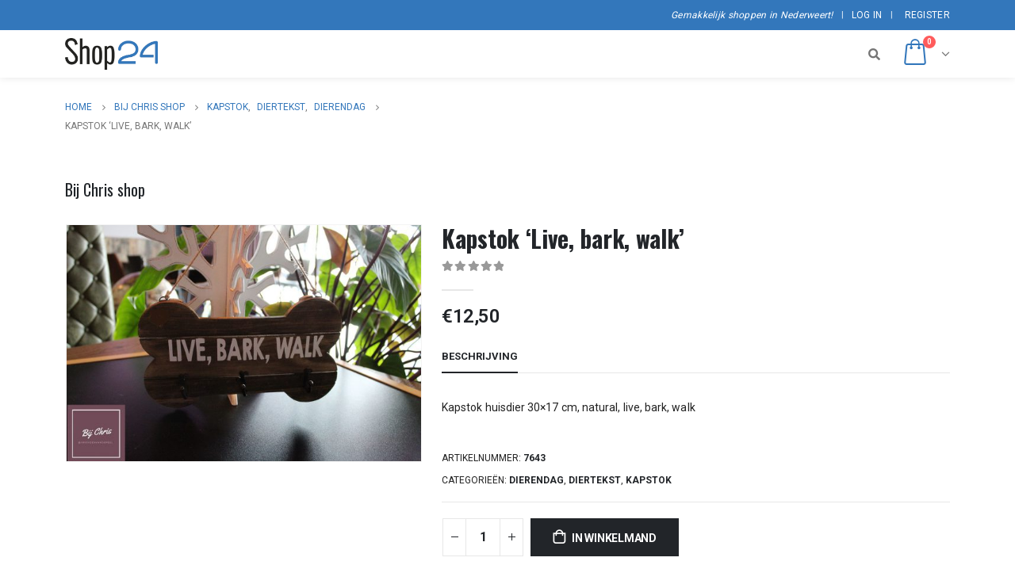

--- FILE ---
content_type: text/html; charset=UTF-8
request_url: https://shop.nederweert24.nl/bij-chris/product/diertekst-3/
body_size: 14623
content:
<!DOCTYPE html>
<html lang="nl">
<head>
	<meta charset="UTF-8">
	<!--[if IE]><meta http-equiv='X-UA-Compatible' content='IE=edge,chrome=1'><![endif]-->
	<meta name="viewport" content="width=device-width, initial-scale=1.0, minimum-scale=1.0">
	<link rel="profile" href="http://gmpg.org/xfn/11" />
	<link rel="pingback" href="https://shop.nederweert24.nl/bij-chris/xmlrpc.php" />

		<link rel="shortcut icon" href="//shop.nederweert24.nl/bij-chris/wp-content/uploads/sites/13/2020/05/Shop24_avatar_2004.png" type="image/x-icon" />
		<link rel="apple-touch-icon" href="//shop.nederweert24.nl/bij-chris/wp-content/uploads/sites/13/2020/05/Shop24_avatar_2004.png">
		<link rel="apple-touch-icon" sizes="120x120" href="//shop.nederweert24.nl/bij-chris/wp-content/uploads/sites/13/2020/05/Shop24_avatar_2004.png">
		<link rel="apple-touch-icon" sizes="76x76" href="//shop.nederweert24.nl/bij-chris/wp-content/uploads/sites/13/2020/05/Shop24_avatar_2004.png">
		<link rel="apple-touch-icon" sizes="152x152" href="//shop.nederweert24.nl/bij-chris/wp-content/uploads/sites/13/2020/05/Shop24_avatar_2004.png">
	<script>window._wca = window._wca || [];</script>

	<!-- This site is optimized with the Yoast SEO plugin v15.3 - https://yoast.com/wordpress/plugins/seo/ -->
	<title>Kapstok &#039;Live, bark, walk&#039; - Bij Chris</title>
	<meta name="robots" content="index, follow, max-snippet:-1, max-image-preview:large, max-video-preview:-1" />
	<link rel="canonical" href="https://shop.nederweert24.nl/bij-chris/product/diertekst-3/" />
	<meta property="og:locale" content="nl_NL" />
	<meta property="og:type" content="article" />
	<meta property="og:title" content="Kapstok &#039;Live, bark, walk&#039; - Bij Chris" />
	<meta property="og:description" content="Kapstok huisdier 30&#215;17 cm, natural, live, bark, walk" />
	<meta property="og:url" content="https://shop.nederweert24.nl/bij-chris/product/diertekst-3/" />
	<meta property="og:site_name" content="Bij Chris" />
	<meta property="article:publisher" content="https://www.facebook.com/KIJKopHUID" />
	<meta property="article:modified_time" content="2021-03-16T22:12:13+00:00" />
	<meta property="og:image" content="https://shop.nederweert24.nl/bij-chris/wp-content/uploads/sites/13/2020/11/IMG_0477.jpg" />
	<meta property="og:image:width" content="1210" />
	<meta property="og:image:height" content="806" />
	<meta name="twitter:card" content="summary_large_image" />
	<meta name="twitter:creator" content="@kijkophuid" />
	<meta name="twitter:site" content="@kijkophuid" />
	<meta name="twitter:label1" content="Geschreven door">
	<meta name="twitter:data1" content="beheeer">
	<meta name="twitter:label2" content="Geschatte leestijd">
	<meta name="twitter:data2" content="0 minuten">
	<script type="application/ld+json" class="yoast-schema-graph">{"@context":"https://schema.org","@graph":[{"@type":"WebSite","@id":"https://shop.nederweert24.nl/bij-chris/#website","url":"https://shop.nederweert24.nl/bij-chris/","name":"Bij Chris","description":"Een shop.nederweert24.nl online winkel","potentialAction":[{"@type":"SearchAction","target":"https://shop.nederweert24.nl/bij-chris/?s={search_term_string}","query-input":"required name=search_term_string"}],"inLanguage":"nl"},{"@type":"ImageObject","@id":"https://shop.nederweert24.nl/bij-chris/product/diertekst-3/#primaryimage","inLanguage":"nl","url":"https://shop.nederweert24.nl/bij-chris/wp-content/uploads/sites/13/2020/11/IMG_0477.jpg","width":1210,"height":806},{"@type":"WebPage","@id":"https://shop.nederweert24.nl/bij-chris/product/diertekst-3/#webpage","url":"https://shop.nederweert24.nl/bij-chris/product/diertekst-3/","name":"Kapstok 'Live, bark, walk' - Bij Chris","isPartOf":{"@id":"https://shop.nederweert24.nl/bij-chris/#website"},"primaryImageOfPage":{"@id":"https://shop.nederweert24.nl/bij-chris/product/diertekst-3/#primaryimage"},"datePublished":"2020-11-27T10:36:34+00:00","dateModified":"2021-03-16T22:12:13+00:00","inLanguage":"nl","potentialAction":[{"@type":"ReadAction","target":["https://shop.nederweert24.nl/bij-chris/product/diertekst-3/"]}]}]}</script>
	<!-- / Yoast SEO plugin. -->


<link rel='dns-prefetch' href='//stats.wp.com' />
<link rel='dns-prefetch' href='//use.fontawesome.com' />
<link rel='dns-prefetch' href='//s.w.org' />
<link rel="alternate" type="application/rss+xml" title="Bij Chris &raquo; Feed" href="https://shop.nederweert24.nl/bij-chris/feed/" />
<link rel="alternate" type="application/rss+xml" title="Bij Chris &raquo; Reactiesfeed" href="https://shop.nederweert24.nl/bij-chris/comments/feed/" />
		<script>
			window._wpemojiSettings = {"baseUrl":"https:\/\/s.w.org\/images\/core\/emoji\/13.0.0\/72x72\/","ext":".png","svgUrl":"https:\/\/s.w.org\/images\/core\/emoji\/13.0.0\/svg\/","svgExt":".svg","source":{"concatemoji":"https:\/\/shop.nederweert24.nl\/bij-chris\/wp-includes\/js\/wp-emoji-release.min.js?ver=5.5.17"}};
			!function(e,a,t){var n,r,o,i=a.createElement("canvas"),p=i.getContext&&i.getContext("2d");function s(e,t){var a=String.fromCharCode;p.clearRect(0,0,i.width,i.height),p.fillText(a.apply(this,e),0,0);e=i.toDataURL();return p.clearRect(0,0,i.width,i.height),p.fillText(a.apply(this,t),0,0),e===i.toDataURL()}function c(e){var t=a.createElement("script");t.src=e,t.defer=t.type="text/javascript",a.getElementsByTagName("head")[0].appendChild(t)}for(o=Array("flag","emoji"),t.supports={everything:!0,everythingExceptFlag:!0},r=0;r<o.length;r++)t.supports[o[r]]=function(e){if(!p||!p.fillText)return!1;switch(p.textBaseline="top",p.font="600 32px Arial",e){case"flag":return s([127987,65039,8205,9895,65039],[127987,65039,8203,9895,65039])?!1:!s([55356,56826,55356,56819],[55356,56826,8203,55356,56819])&&!s([55356,57332,56128,56423,56128,56418,56128,56421,56128,56430,56128,56423,56128,56447],[55356,57332,8203,56128,56423,8203,56128,56418,8203,56128,56421,8203,56128,56430,8203,56128,56423,8203,56128,56447]);case"emoji":return!s([55357,56424,8205,55356,57212],[55357,56424,8203,55356,57212])}return!1}(o[r]),t.supports.everything=t.supports.everything&&t.supports[o[r]],"flag"!==o[r]&&(t.supports.everythingExceptFlag=t.supports.everythingExceptFlag&&t.supports[o[r]]);t.supports.everythingExceptFlag=t.supports.everythingExceptFlag&&!t.supports.flag,t.DOMReady=!1,t.readyCallback=function(){t.DOMReady=!0},t.supports.everything||(n=function(){t.readyCallback()},a.addEventListener?(a.addEventListener("DOMContentLoaded",n,!1),e.addEventListener("load",n,!1)):(e.attachEvent("onload",n),a.attachEvent("onreadystatechange",function(){"complete"===a.readyState&&t.readyCallback()})),(n=t.source||{}).concatemoji?c(n.concatemoji):n.wpemoji&&n.twemoji&&(c(n.twemoji),c(n.wpemoji)))}(window,document,window._wpemojiSettings);
		</script>
		<style>
img.wp-smiley,
img.emoji {
	display: inline !important;
	border: none !important;
	box-shadow: none !important;
	height: 1em !important;
	width: 1em !important;
	margin: 0 .07em !important;
	vertical-align: -0.1em !important;
	background: none !important;
	padding: 0 !important;
}
</style>
	<link rel='stylesheet' id='wp-block-library-css'  href='https://shop.nederweert24.nl/bij-chris/wp-includes/css/dist/block-library/style.min.css?ver=5.5.17' media='all' />
<style id='wp-block-library-inline-css'>
.has-text-align-justify{text-align:justify;}
</style>
<link rel='stylesheet' id='wp-block-library-theme-css'  href='https://shop.nederweert24.nl/bij-chris/wp-includes/css/dist/block-library/theme.min.css?ver=5.5.17' media='all' />
<link rel='stylesheet' id='wc-block-vendors-style-css'  href='https://shop.nederweert24.nl/bij-chris/wp-content/plugins/woocommerce/packages/woocommerce-blocks/build/vendors-style.css?ver=3.6.0' media='all' />
<link rel='stylesheet' id='wc-block-style-css'  href='https://shop.nederweert24.nl/bij-chris/wp-content/plugins/woocommerce/packages/woocommerce-blocks/build/style.css?ver=3.6.0' media='all' />
<style id='woocommerce-inline-inline-css'>
.woocommerce form .form-row .required { visibility: visible; }
</style>
<link rel='stylesheet' id='font-awesome-official-css'  href='https://use.fontawesome.com/releases/v5.13.0/css/all.css' media='all' integrity="sha384-Bfad6CLCknfcloXFOyFnlgtENryhrpZCe29RTifKEixXQZ38WheV+i/6YWSzkz3V" crossorigin="anonymous" />
<link rel='stylesheet' id='js_composer_front-css'  href='https://shop.nederweert24.nl/bij-chris/wp-content/uploads/sites/13/porto_styles/js_composer.css?ver=5.5.1' media='all' />
<link rel='stylesheet' id='bootstrap-css'  href='https://shop.nederweert24.nl/bij-chris/wp-content/uploads/sites/13/porto_styles/bootstrap.css?ver=5.5.1' media='all' />
<link rel='stylesheet' id='porto-plugins-css'  href='https://shop.nederweert24.nl/bij-chris/wp-content/themes/porto/css/plugins_optimized.css?ver=5.5.17' media='all' />
<link rel='stylesheet' id='porto-theme-css'  href='https://shop.nederweert24.nl/bij-chris/wp-content/themes/porto/css/theme.css?ver=5.5.17' media='all' />
<link rel='stylesheet' id='porto-shortcodes-css'  href='https://shop.nederweert24.nl/bij-chris/wp-content/uploads/sites/13/porto_styles/shortcodes.css?ver=5.5.1' media='all' />
<link rel='stylesheet' id='porto-theme-shop-css'  href='https://shop.nederweert24.nl/bij-chris/wp-content/themes/porto/css/theme_shop.css?ver=5.5.17' media='all' />
<link rel='stylesheet' id='porto-dynamic-style-css'  href='https://shop.nederweert24.nl/bij-chris/wp-content/uploads/sites/13/porto_styles/dynamic_style.css?ver=5.5.1' media='all' />
<link rel='stylesheet' id='porto-style-css'  href='https://shop.nederweert24.nl/bij-chris/wp-content/themes/porto/style.css?ver=5.5.17' media='all' />
<style id='porto-style-inline-css'>
#header .logo,.side-header-narrow-bar-logo{max-width:190px}@media (min-width:1164px){#header .logo{max-width:190px}}@media (max-width:991px){#header .logo{max-width:170px}}@media (max-width:767px){#header .logo{max-width:130px}}#header.sticky-header .logo{max-width:100px}@media (min-width:992px){}.page-top .product-nav{position:static;height:auto;margin-top:0}.page-top .product-nav .product-prev,.page-top .product-nav .product-next{float:none;position:absolute;height:30px;top:50%;bottom:50%;margin-top:-15px}.page-top .product-nav .product-prev{right:10px}.page-top .product-nav .product-next{left:10px}.page-top .product-nav .product-next .product-popup{right:auto;left:0}.page-top .product-nav .product-next .product-popup:before{right:auto;left:6px}.page-top .sort-source{position:static;text-align:center;margin-top:5px;border-width:0}.page-top{padding-top:20px;padding-bottom:20px}.page-top .page-title{padding-bottom:0}@media (max-width:991px){.page-top .page-sub-title{margin-bottom:5px;margin-top:0}.page-top .breadcrumbs-wrap{margin-bottom:5px}}@media (min-width:992px){.page-top .page-title{min-height:0;line-height:1.25}.page-top .page-sub-title{line-height:1.6}.page-top .product-nav{display:inline-block;height:30px;vertical-align:middle;margin-left:10px}.page-top .product-nav .product-prev,.page-top .product-nav .product-next{position:relative}.page-top .product-nav .product-prev{float:left;left:0}.page-top .product-nav .product-prev .product-popup{right:auto;left:-26px}.page-top .product-nav .product-prev:before{right:auto;left:32px}.page-top .product-nav .product-next{float:left;left:0}.page-top .product-nav .product-next .product-popup{right:auto;left:0}.page-top .product-nav .product-next .product-popup:before{right:auto}}.product-images .img-thumbnail .inner,.product-images .img-thumbnail .inner img{-webkit-transform:none;transform:none}
</style>
<link rel='stylesheet' id='styles-child-css'  href='https://shop.nederweert24.nl/bij-chris/wp-content/themes/porto-child/style.css?ver=5.5.17' media='all' />
<link rel='stylesheet' id='font-awesome-official-v4shim-css'  href='https://use.fontawesome.com/releases/v5.13.0/css/v4-shims.css' media='all' integrity="sha384-/7iOrVBege33/9vHFYEtviVcxjUsNCqyeMnlW/Ms+PH8uRdFkKFmqf9CbVAN0Qef" crossorigin="anonymous" />
<style id='font-awesome-official-v4shim-inline-css'>
@font-face {
font-family: "FontAwesome";
src: url("https://use.fontawesome.com/releases/v5.13.0/webfonts/fa-brands-400.eot"),
		url("https://use.fontawesome.com/releases/v5.13.0/webfonts/fa-brands-400.eot?#iefix") format("embedded-opentype"),
		url("https://use.fontawesome.com/releases/v5.13.0/webfonts/fa-brands-400.woff2") format("woff2"),
		url("https://use.fontawesome.com/releases/v5.13.0/webfonts/fa-brands-400.woff") format("woff"),
		url("https://use.fontawesome.com/releases/v5.13.0/webfonts/fa-brands-400.ttf") format("truetype"),
		url("https://use.fontawesome.com/releases/v5.13.0/webfonts/fa-brands-400.svg#fontawesome") format("svg");
}

@font-face {
font-family: "FontAwesome";
src: url("https://use.fontawesome.com/releases/v5.13.0/webfonts/fa-solid-900.eot"),
		url("https://use.fontawesome.com/releases/v5.13.0/webfonts/fa-solid-900.eot?#iefix") format("embedded-opentype"),
		url("https://use.fontawesome.com/releases/v5.13.0/webfonts/fa-solid-900.woff2") format("woff2"),
		url("https://use.fontawesome.com/releases/v5.13.0/webfonts/fa-solid-900.woff") format("woff"),
		url("https://use.fontawesome.com/releases/v5.13.0/webfonts/fa-solid-900.ttf") format("truetype"),
		url("https://use.fontawesome.com/releases/v5.13.0/webfonts/fa-solid-900.svg#fontawesome") format("svg");
}

@font-face {
font-family: "FontAwesome";
src: url("https://use.fontawesome.com/releases/v5.13.0/webfonts/fa-regular-400.eot"),
		url("https://use.fontawesome.com/releases/v5.13.0/webfonts/fa-regular-400.eot?#iefix") format("embedded-opentype"),
		url("https://use.fontawesome.com/releases/v5.13.0/webfonts/fa-regular-400.woff2") format("woff2"),
		url("https://use.fontawesome.com/releases/v5.13.0/webfonts/fa-regular-400.woff") format("woff"),
		url("https://use.fontawesome.com/releases/v5.13.0/webfonts/fa-regular-400.ttf") format("truetype"),
		url("https://use.fontawesome.com/releases/v5.13.0/webfonts/fa-regular-400.svg#fontawesome") format("svg");
unicode-range: U+F004-F005,U+F007,U+F017,U+F022,U+F024,U+F02E,U+F03E,U+F044,U+F057-F059,U+F06E,U+F070,U+F075,U+F07B-F07C,U+F080,U+F086,U+F089,U+F094,U+F09D,U+F0A0,U+F0A4-F0A7,U+F0C5,U+F0C7-F0C8,U+F0E0,U+F0EB,U+F0F3,U+F0F8,U+F0FE,U+F111,U+F118-F11A,U+F11C,U+F133,U+F144,U+F146,U+F14A,U+F14D-F14E,U+F150-F152,U+F15B-F15C,U+F164-F165,U+F185-F186,U+F191-F192,U+F1AD,U+F1C1-F1C9,U+F1CD,U+F1D8,U+F1E3,U+F1EA,U+F1F6,U+F1F9,U+F20A,U+F247-F249,U+F24D,U+F254-F25B,U+F25D,U+F267,U+F271-F274,U+F279,U+F28B,U+F28D,U+F2B5-F2B6,U+F2B9,U+F2BB,U+F2BD,U+F2C1-F2C2,U+F2D0,U+F2D2,U+F2DC,U+F2ED,U+F328,U+F358-F35B,U+F3A5,U+F3D1,U+F410,U+F4AD;
}
</style>
<link rel='stylesheet' id='jetpack_css-css'  href='https://shop.nederweert24.nl/bij-chris/wp-content/plugins/jetpack/css/jetpack.css?ver=9.1.3' media='all' />
<script src='https://shop.nederweert24.nl/bij-chris/wp-includes/js/jquery/jquery.js?ver=1.12.4-wp' id='jquery-core-js'></script>
<script src='https://shop.nederweert24.nl/bij-chris/wp-content/plugins/woocommerce/assets/js/jquery-blockui/jquery.blockUI.min.js?ver=2.70' id='jquery-blockui-js'></script>
<script id='wc-add-to-cart-js-extra'>
var wc_add_to_cart_params = {"ajax_url":"\/bij-chris\/wp-admin\/admin-ajax.php","wc_ajax_url":"\/bij-chris\/?wc-ajax=%%endpoint%%","i18n_view_cart":"Winkelmand bekijken","cart_url":"https:\/\/shop.nederweert24.nl\/bij-chris\/winkelmand\/","is_cart":"","cart_redirect_after_add":"no"};
</script>
<script src='https://shop.nederweert24.nl/bij-chris/wp-content/plugins/woocommerce/assets/js/frontend/add-to-cart.min.js?ver=4.7.4' id='wc-add-to-cart-js'></script>
<script src='https://shop.nederweert24.nl/bij-chris/wp-content/plugins/js_composer/assets/js/vendors/woocommerce-add-to-cart.js?ver=6.1' id='vc_woocommerce-add-to-cart-js-js'></script>
<script async defer src='https://stats.wp.com/s-202552.js' id='woocommerce-analytics-js'></script>
<script src='https://shop.nederweert24.nl/bij-chris/wp-includes/js/jquery/jquery-migrate.min.js?ver=1.4.1' id='jquery-migrate-js'></script>
<link rel="https://api.w.org/" href="https://shop.nederweert24.nl/bij-chris/wp-json/" /><link rel="alternate" type="application/json" href="https://shop.nederweert24.nl/bij-chris/wp-json/wp/v2/product/2283" /><link rel="EditURI" type="application/rsd+xml" title="RSD" href="https://shop.nederweert24.nl/bij-chris/xmlrpc.php?rsd" />
<link rel="wlwmanifest" type="application/wlwmanifest+xml" href="https://shop.nederweert24.nl/bij-chris/wp-includes/wlwmanifest.xml" /> 
<meta name="generator" content="WordPress 5.5.17" />
<meta name="generator" content="WooCommerce 4.7.4" />
<link rel='shortlink' href='https://shop.nederweert24.nl/bij-chris/?p=2283' />
<link rel="alternate" type="application/json+oembed" href="https://shop.nederweert24.nl/bij-chris/wp-json/oembed/1.0/embed?url=https%3A%2F%2Fshop.nederweert24.nl%2Fbij-chris%2Fproduct%2Fdiertekst-3%2F" />
<link rel="alternate" type="text/xml+oembed" href="https://shop.nederweert24.nl/bij-chris/wp-json/oembed/1.0/embed?url=https%3A%2F%2Fshop.nederweert24.nl%2Fbij-chris%2Fproduct%2Fdiertekst-3%2F&#038;format=xml" />
<style type='text/css'>img#wpstats{display:none}</style>		<script type="text/javascript">
		WebFontConfig = {
			google: { families: [ 'Roboto:400,500,600,700','Shadows+Into+Light:400,700','Oswald:200,300,400,500,600,700,800','Playfair+Display:400,700' ] }
		};
		(function(d) {
			var wf = d.createElement('script'), s = d.scripts[0];
			wf.src = 'https://shop.nederweert24.nl/bij-chris/wp-content/themes/porto/js/libs/webfont.js';
			wf.async = true;
			s.parentNode.insertBefore(wf, s);
		})(document);</script>
			<noscript><style>.woocommerce-product-gallery{ opacity: 1 !important; }</style></noscript>
	<meta name="generator" content="Powered by WPBakery Page Builder - drag and drop page builder for WordPress."/>
		<style id="wp-custom-css">
			.page-top > .container {
    padding-top: 5px;
    padding-bottom: 0;
}

#place_order {
	width: 100%;
	font-size: 22px;
}

.wc-proceed-to-checkout .btn-block {
	width: 100%;
	font-size: 22px;
	border-radius: 0px;
}

.wc-proceed-to-checkout .btn-block:hover {
	
}

@media (min-width: 992px) {
	.cart-v2 .proceed-to-checkout {
    letter-spacing: normal;
    display: none;
	}
	
}

#header .mobile-toggle  {
	border-radius: 0px;
	font-size: 20px;
}

.mobile-sidebar .sidebar-toggle {
	font-size: 20px;
	color: #ffffff;
	background-color: #3377bb;
	border:none;
	border-radius: 0px;
}

.mobile-sidebar .sidebar-toggle:hover {
	color:#ffffff;
}

		</style>
		<noscript><style> .wpb_animate_when_almost_visible { opacity: 1; }</style></noscript></head>
<body class="product-template-default single single-product postid-2283 wp-custom-logo wp-embed-responsive theme-porto woocommerce woocommerce-page woocommerce-no-js full blog-13 wpb-js-composer js-comp-ver-6.1 vc_responsive">

	<div class="page-wrapper side-nav-right"><!-- page wrapper -->

		
								<!-- header wrapper -->
			<div class="header-wrapper">
								<header id="header" class="header-2">
		<div class="header-top">
		<div class="container">
			<div class="header-left">
							</div>
			<div class="header-right">
				<span class="welcome-msg"><em>Gemakkelijk shoppen in Nederweert! </em></span><span class="gap">|</span><ul class="top-links mega-menu show-arrow" id="menu-top-navigation"><li class="menu-item"><a class="porto-link-login" href="https://shop.nederweert24.nl/bij-chris/mijn-account/">Log In</a></li><li class="menu-item"><a class="porto-link-register" href="https://shop.nederweert24.nl/bij-chris/mijn-account/">Register</a></li></ul>			</div>
		</div>
	</div>
	
	<div class="header-main">
		<div class="container header-row">
			<div class="header-left">
						<div class="logo">
		<a href="https://shop.nederweert24.nl/bij-chris/" title="Bij Chris - Een shop.nederweert24.nl online winkel"  rel="home">
		<img class="img-responsive sticky-logo sticky-retina-logo" src="//shop.nederweert24.nl/bij-chris/wp-content/uploads/sites/13/2020/05/Shop24_logo_2004.png" alt="Bij Chris" /><img class="img-responsive standard-logo retina-logo" src="//shop.nederweert24.nl/bij-chris/wp-content/uploads/sites/13/2020/05/Shop24_logo_2004.png" alt="Bij Chris" />	</a>
			</div>
					</div>
			<div class="header-center">
				<div id="main-menu">
					<a class="mobile-toggle"><i class="fas fa-bars"></i></a>
					<div class="searchform-popup search-popup"><a class="search-toggle"><i class="fas fa-search"></i><span class="search-text">Search</span></a>	<form action="https://shop.nederweert24.nl/bij-chris/" method="get"
		class="searchform searchform-cats">
		<div class="searchform-fields">
			<span class="text"><input name="s" type="text" value="" placeholder="Zoek in de winkel" autocomplete="off" /></span>
							<input type="hidden" name="post_type" value="product"/>
				<select  name='product_cat' id='product_cat' class='cat' >
	<option value='0'>Alle categorieën</option>
	<option class="level-0" value="geen-categorie">Geen categorie</option>
	<option class="level-0" value="wenskaarten">Wenskaarten</option>
	<option class="level-0" value="tekstblok">Tekstblok</option>
	<option class="level-0" value="hanger">Hanger</option>
	<option class="level-0" value="divers">Divers</option>
	<option class="level-0" value="onderzetters">Onderzetters</option>
	<option class="level-0" value="fotolijst">Fotolijst</option>
	<option class="level-0" value="tekstbordhout">Tekstbord hout</option>
	<option class="level-0" value="postbak">Postbak</option>
	<option class="level-0" value="dierfiguur">Dierfiguur</option>
	<option class="level-0" value="waxinehouder">Waxinehouder</option>
	<option class="level-0" value="dienblad">Dienblad</option>
	<option class="level-0" value="sleutelhouders">Sleutelhouders</option>
	<option class="level-0" value="decoratieve-hanger">Decoratieve hanger</option>
	<option class="level-0" value="krijtbord">Krijtbord</option>
	<option class="level-0" value="kapstok">Kapstok</option>
	<option class="level-0" value="diertekst">Diertekst</option>
	<option class="level-0" value="kalender">Kalender</option>
	<option class="level-0" value="pakket">Pakket</option>
	<option class="level-0" value="tekstbordmetaal">Tekstbord metaal</option>
	<option class="level-0" value="collegas">Collega&#8217;s</option>
	<option class="level-0" value="meester-juf">Meester/juf</option>
	<option class="level-0" value="pasen">Pasen</option>
	<option class="level-0" value="moeder-oma">Moeder / oma dag</option>
	<option class="level-0" value="vader-opa">vader / opadag</option>
	<option class="level-0" value="dierendag">Dierendag</option>
	<option class="level-0" value="kerstmis-oudjaar">Kerstmis / oud-op-nieuw</option>
	<option class="level-0" value="valentijnsdag-liefde">Valentijn / liefde</option>
	<option class="level-0" value="geboorte-zwanger-baby">Geboorte / zwanger / Baby</option>
	<option class="level-0" value="huwelijk">Huwelijk</option>
	<option class="level-0" value="felicitatie">Felicitatie</option>
	<option class="level-0" value="beterschap">Beterschap</option>
	<option class="level-0" value="sterkte-overlijden">Sterkte</option>
	<option class="level-0" value="bedankt">Bedankt</option>
	<option class="level-0" value="nieuwe-woning">Nieuwe woning</option>
	<option class="level-0" value="vriendschap">Vriendschap</option>
	<option class="level-0" value="geslaagd">Geslaagd</option>
	<option class="level-0" value="familie">Familie</option>
	<option class="level-0" value="weerbericht">Weerbericht</option>
	<option class="level-0" value="sale">Actie</option>
</select>
			<span class="button-wrap">
							<button class="btn btn-special" title="Search" type="submit"><i class="fas fa-search"></i></button>
						</span>
		</div>
				<div class="live-search-list"></div>
			</form>
	</div>				</div>
			</div>
			<div class="header-right">
				<div class="header-minicart">
							<div id="mini-cart" class="mini-cart minicart-arrow-alt">
			<div class="cart-head">
			<span class="cart-icon"><i class="minicart-icon porto-icon-bag-2"></i><span class="cart-items"><i class="fas fa-spinner fa-pulse"></i></span></span><span class="cart-items-text"><i class="fas fa-spinner fa-pulse"></i></span>			</div>
					<div class="cart-popup widget_shopping_cart">
				<div class="widget_shopping_cart_content">
									<div class="cart-loading"></div>
								</div>
			</div>
						</div>
						</div>

				
			</div>
		</div>
		
<div id="nav-panel">
	<div class="container">
		<div class="mobile-nav-wrap">
		<div class="menu-wrap"><ul class="mobile-menu accordion-menu show-arrow" id="menu-top-navigation-1"><li class="menu-item"><a class="porto-link-login" href="https://shop.nederweert24.nl/bij-chris/mijn-account/">Log In</a></li><li class="menu-item"><a class="porto-link-register" href="https://shop.nederweert24.nl/bij-chris/mijn-account/">Register</a></li></ul></div>		</div>
	</div>
</div>
	</div>
</header>

							</div>
			<!-- end header wrapper -->
		
		
				<section class="page-top page-header-5">
		<div class="container hide-title">
	<div class="row align-items-center">
					<div class="breadcrumbs-wrap col-lg-6">
				<ul class="breadcrumb" itemscope itemtype="http://schema.org/BreadcrumbList"><li class="home" itemprop="itemListElement" itemscope itemtype="http://schema.org/ListItem"><a itemtype="http://schema.org/Thing" itemprop="item" href="https://shop.nederweert24.nl/bij-chris" title="Go to Home Page"><span itemprop="name">Home</span><meta itemprop="position" content="1" /></a><i class="delimiter delimiter-2"></i></li><li itemprop="itemListElement" itemscope itemtype="http://schema.org/ListItem"><a itemtype="http://schema.org/Thing" itemprop="item" href="https://shop.nederweert24.nl/bij-chris/"><span itemprop="name">Bij Chris shop</span><meta itemprop="position" content="2" /></a><i class="delimiter delimiter-2"></i></li><li><span itemprop="itemListElement" itemscope itemtype="http://schema.org/ListItem"><a itemtype="http://schema.org/Thing" itemprop="item" href="https://shop.nederweert24.nl/bij-chris/product-categorie/kapstok/" ><span itemprop="name">Kapstok</span><meta itemprop="position" content="3" /></a></span>, <span itemprop="itemListElement" itemscope itemtype="http://schema.org/ListItem"><a itemtype="http://schema.org/Thing" itemprop="item" href="https://shop.nederweert24.nl/bij-chris/product-categorie/diertekst/" ><span itemprop="name">Diertekst</span><meta itemprop="position" content="4" /></a></span>, <span itemprop="itemListElement" itemscope itemtype="http://schema.org/ListItem"><a itemtype="http://schema.org/Thing" itemprop="item" href="https://shop.nederweert24.nl/bij-chris/product-categorie/dierendag/" ><span itemprop="name">Dierendag</span><meta itemprop="position" content="5" /></a></span><i class="delimiter delimiter-2"></i></li><li>Kapstok &#8216;Live, bark, walk&#8217;</li></ul>			</div>
						<div class="text-right d-none col-lg-6">
			<h1 class="page-title">Kapstok &#8216;Live, bark, walk&#8217;</h1>
					</div>
	</div>
</div>
	</section>
	
		<div id="main" class="column1 boxed"><!-- main -->

			<div class="container">
			<div class="row main-content-wrap">

			<!-- main content -->
			<div class="main-content col-lg-12">

			<div class="porto-html-block porto-block-html-content-inner-top"><h4 style="margin-bottom: 30px">Bij Chris shop</h4></div>
	<div id="primary" class="content-area"><main id="content" class="site-main" role="main">

					
			<div class="woocommerce-notices-wrapper"></div>
<div id="product-2283" class="product type-product post-2283 status-publish first instock product_cat-dierendag product_cat-diertekst product_cat-kapstok has-post-thumbnail taxable shipping-taxable purchasable product-type-simple product-layout-default">

	<div class="product-summary-wrap">
					<div class="row">
				<div class="summary-before col-md-5">
							<div class="labels"></div><div class="product-images images">
	<div class="product-image-slider owl-carousel show-nav-hover has-ccols ccols-1"><div class="img-thumbnail"><div class="inner"><img width="600" height="400" src="https://shop.nederweert24.nl/bij-chris/wp-content/uploads/sites/13/2020/11/IMG_0477-600x400.jpg" class="woocommerce-main-image img-responsive" alt="" loading="lazy" href="https://shop.nederweert24.nl/bij-chris/wp-content/uploads/sites/13/2020/11/IMG_0477.jpg" title="IMG_0477" srcset="https://shop.nederweert24.nl/bij-chris/wp-content/uploads/sites/13/2020/11/IMG_0477-600x400.jpg 600w, https://shop.nederweert24.nl/bij-chris/wp-content/uploads/sites/13/2020/11/IMG_0477-400x266.jpg 400w" sizes="(max-width: 600px) 100vw, 600px" /></div></div></div></div>

						</div>

			<div class="summary entry-summary col-md-7">
							<h2 class="product_title entry-title">
		Kapstok &#8216;Live, bark, walk&#8217;	</h2>

<div class="woocommerce-product-rating">
	<div class="star-rating" title="0">
		<span style="width:0%">
						<strong class="rating">0</strong> out of 5		</span>
	</div>
	</div>
<p class="price"><span class="woocommerce-Price-amount amount"><bdi><span class="woocommerce-Price-currencySymbol">&euro;</span>12,50</bdi></span></p>

	<div class="woocommerce-tabs woocommerce-tabs-7q6tfdu3za48xcb99mbeb3ba27s7yn8 resp-htabs" id="product-tab">
		<ul class="resp-tabs-list">
							<li class="description_tab" id="tab-title-description" role="tab" aria-controls="tab-description">
					Beschrijving				</li>
				
		</ul>
		<div class="resp-tabs-container">
			
				<div class="tab-content" id="tab-description">
					
	<h2>Beschrijving</h2>

<p>Kapstok huisdier 30&#215;17 cm, natural, live, bark, walk</p>
				</div>

					</div>

		
		<script>
			jQuery(document).ready(function($) {
				var $tabs = $('.woocommerce-tabs-7q6tfdu3za48xcb99mbeb3ba27s7yn8');

				function init_tabs($tabs) {
					$tabs.easyResponsiveTabs({
						type: 'default', //Types: default, vertical, accordion
						width: 'auto', //auto or any width like 600px
						fit: true,   // 100% fit in a container
						activate: function(event) { // Callback function if tab is switched
						}
					});
				}
				if (!$.fn.easyResponsiveTabs) {
					var js_src = "https://shop.nederweert24.nl/bij-chris/wp-content/themes/porto/js/libs/easy-responsive-tabs.min.js";
					if (!$('script[src="' + js_src + '"]').length) {
						var js = document.createElement('script');
						$(js).appendTo('body').on('load', function() {
							init_tabs($tabs);
						}).attr('src', js_src);
					}
				} else {
					init_tabs($tabs);
				}

				var $review_content = $tabs.find('#tab-reviews'),
					$review_title1 = $tabs.find('h2[aria-controls=tab_item-0]'),
					$review_title2 = $tabs.find('li[aria-controls=tab_item-0]');

				function goReviewTab(target) {
					var recalc_pos = false;
					if ($review_content.length && $review_content.css('display') == 'none') {
						recalc_pos = true;
						if ($review_title1.length && $review_title1.css('display') != 'none')
							$review_title1.click();
						else if ($review_title2.length && $review_title2.closest('ul').css('display') != 'none')
							$review_title2.click();
					}

					var delay = recalc_pos ? 400 : 0;
					setTimeout(function() {
						$('html, body').stop().animate({
							scrollTop: target.offset().top - theme.StickyHeader.sticky_height - theme.adminBarHeight() - 14
						}, 600, 'easeOutQuad');
					}, delay);
				}

				function goAccordionTab(target) {
					setTimeout(function() {
						var label = target.attr('aria-controls');
						var $tab_content = $tabs.find('.resp-tab-content[aria-labelledby="' + label + '"]');
						if ($tab_content.length && $tab_content.css('display') != 'none') {
							var offset = target.offset().top - theme.StickyHeader.sticky_height - theme.adminBarHeight() - 14;
							if (offset < $(window).scrollTop())
							$('html, body').stop().animate({
								scrollTop: offset
							}, 600, 'easeOutQuad');
						}
					}, 500);
				}

								// go to reviews, write a review
				$('.woocommerce-review-link, .woocommerce-write-review-link').click(function(e) {
					var target = $(this.hash);
					if (target.length) {
						e.preventDefault();

						goReviewTab(target);

						return false;
					}
				});
				// Open review form if accessed via anchor
				if ( window.location.hash == '#review_form' || window.location.hash == '#reviews' || window.location.hash.indexOf('#comment-') != -1 ) {
					var target = $(window.location.hash);
					if (target.length) {
						goReviewTab(target);
					}
				}
				
				$tabs.find('h2.resp-accordion').click(function(e) {
					goAccordionTab($(this));
				});
			});
		</script>
	</div>

<div class="product_meta">

	
	
		<span class="sku_wrapper">Artikelnummer: <span class="sku">7643</span></span>

	
	<span class="posted_in">Categorieën: <a href="https://shop.nederweert24.nl/bij-chris/product-categorie/dierendag/" rel="tag">Dierendag</a>, <a href="https://shop.nederweert24.nl/bij-chris/product-categorie/diertekst/" rel="tag">Diertekst</a>, <a href="https://shop.nederweert24.nl/bij-chris/product-categorie/kapstok/" rel="tag">Kapstok</a></span>
	
	
</div>

	
	<form class="cart" action="https://shop.nederweert24.nl/bij-chris/product/diertekst-3/" method="post" enctype='multipart/form-data'>
		
			<div class="quantity">
				<input
			type="number"
			id="quantity_694eeec3d1884"
			class="input-text qty text"
			step="1"
			min="1"
			max=""
			name="quantity"
			value="1"
			title="Aantal"
			size="4"
			placeholder=""			inputmode="numeric" />
			</div>
	
		<button type="submit" name="add-to-cart" value="2283" class="single_add_to_cart_button button alt">In winkelmand</button>

			</form>

	
<div class="product-share"><div class="share-links"><a href="https://www.facebook.com/sharer.php?u=https://shop.nederweert24.nl/bij-chris/product/diertekst-3/" target="_blank"  rel="nofollow" data-tooltip data-placement='bottom' title="Facebook" class="share-facebook">Facebook</a>
		<a href="https://twitter.com/intent/tweet?text=Kapstok+%26%238216%3BLive%2C+bark%2C+walk%26%238217%3B&amp;url=https://shop.nederweert24.nl/bij-chris/product/diertekst-3/" target="_blank"  rel="nofollow" data-tooltip data-placement='bottom' title="Twitter" class="share-twitter">Twitter</a>
		<a href="https://www.linkedin.com/shareArticle?mini=true&amp;url=https://shop.nederweert24.nl/bij-chris/product/diertekst-3/&amp;title=Kapstok+%26%238216%3BLive%2C+bark%2C+walk%26%238217%3B" target="_blank"  rel="nofollow" data-tooltip data-placement='bottom' title="LinkedIn" class="share-linkedin">LinkedIn</a>
		<a href="https://plus.google.com/share?url=https://shop.nederweert24.nl/bij-chris/product/diertekst-3/" target="_blank"  rel="nofollow" data-tooltip data-placement='bottom' title="Google +" class="share-googleplus">Google +</a>
		<a href="mailto:?subject=Kapstok+%26%238216%3BLive%2C+bark%2C+walk%26%238217%3B&amp;body=https://shop.nederweert24.nl/bij-chris/product/diertekst-3/" target="_blank"  rel="nofollow" data-tooltip data-placement='bottom' title="Email" class="share-email">Email</a>
	</div></div>						</div>

					</div><!-- .summary -->
		</div>

	

</div><!-- #product-2283 -->


		
	</main></div>
	

</div><!-- end main content -->

<div class="sidebar-overlay"></div>

	</div>
	</div>

	<div class="related products">
		<div class="container">
							<h2 class="slider-title">Gerelateerde producten</h2>
			
			<div class="slider-wrapper">

				<ul class="products products-container products-slider owl-carousel show-dots-title-right pcols-lg-5 pcols-md-4 pcols-xs-3 pcols-ls-2 pwidth-lg-5 pwidth-md-4 pwidth-xs-2 pwidth-ls-1"
		data-plugin-options="{&quot;themeConfig&quot;:true,&quot;lg&quot;:5,&quot;md&quot;:4,&quot;xs&quot;:3,&quot;ls&quot;:2,&quot;dots&quot;:true}" data-product_layout="product-wq_onimage">

				
					
<li class="product-col product-wq_onimage product type-product post-2233 status-publish first instock product_cat-dierendag product_cat-diertekst product_cat-tekstbordhout has-post-thumbnail taxable shipping-taxable purchasable product-type-simple">
<div class="product-inner">
	
	<div class="product-image">

		<a  href="https://shop.nederweert24.nl/bij-chris/product/diertekst/">
			<div data-link="https://shop.nederweert24.nl/bij-chris/winkelmand/" class="viewcart viewcart-2233" title="Winkelmand bekijken"></div><div class="inner"><img width="300" height="300" src="https://shop.nederweert24.nl/bij-chris/wp-content/uploads/sites/13/2020/11/IMG_0398-300x300.jpg" class=" wp-post-image" alt="" loading="lazy" /></div>		</a>
			<div class="links-on-image">
			<div class="add-links-wrap">
	<div class="add-links no-effect clearfix">
			<div class="quantity">
				<input
			type="number"
			id="quantity_694eeec3d9e1a"
			class="input-text qty text"
			step="1"
			min="1"
			max=""
			name="quantity"
			value="1"
			title="Aantal"
			size="4"
			placeholder=""			inputmode="numeric" />
			</div>
	<a href="?add-to-cart=2233" data-quantity="1" class="viewcart-style-1 button product_type_simple add_to_cart_button ajax_add_to_cart" data-product_id="2233" data-product_sku="5028" aria-label="Voeg &#039;Bot hangend &#039;In deze mand&#039;&#039; toe aan je winkelmand" rel="nofollow">In winkelmand</a>	</div>
	</div>
		</div>
		</div>

	<div class="product-content">
		
			<a class="product-loop-title"  href="https://shop.nederweert24.nl/bij-chris/product/diertekst/">
	<h3 class="woocommerce-loop-product__title">Bot hangend &#8216;In deze mand&#8217;</h3>	</a>
	
		
	<span class="price"><span class="woocommerce-Price-amount amount"><bdi><span class="woocommerce-Price-currencySymbol">&euro;</span>10,00</bdi></span></span>

		<div class="add-links-wrap">
	<div class="add-links no-effect clearfix">
			<div class="quantity">
				<input
			type="number"
			id="quantity_694eeec3da43f"
			class="input-text qty text"
			step="1"
			min="1"
			max=""
			name="quantity"
			value="1"
			title="Aantal"
			size="4"
			placeholder=""			inputmode="numeric" />
			</div>
	<a href="?add-to-cart=2233" data-quantity="1" class="viewcart-style-1 button product_type_simple add_to_cart_button ajax_add_to_cart" data-product_id="2233" data-product_sku="5028" aria-label="Voeg &#039;Bot hangend &#039;In deze mand&#039;&#039; toe aan je winkelmand" rel="nofollow">In winkelmand</a>	</div>
	</div>
	</div>
</div>
</li>

				
					
<li class="product-col product-wq_onimage product type-product post-2440 status-publish instock product_cat-dierfiguur product_cat-diertekst product_cat-tekstbordhout has-post-thumbnail taxable shipping-taxable purchasable product-type-simple">
<div class="product-inner">
	
	<div class="product-image">

		<a  href="https://shop.nederweert24.nl/bij-chris/product/tekstbordje-hond-2/">
			<div data-link="https://shop.nederweert24.nl/bij-chris/winkelmand/" class="viewcart viewcart-2440" title="Winkelmand bekijken"></div><div class="inner"><img width="300" height="300" src="https://shop.nederweert24.nl/bij-chris/wp-content/uploads/sites/13/2021/02/IMG20210202101454-300x300.jpg" class=" wp-post-image" alt="" loading="lazy" /></div>		</a>
			<div class="links-on-image">
			<div class="add-links-wrap">
	<div class="add-links no-effect clearfix">
			<div class="quantity">
				<input
			type="number"
			id="quantity_694eeec3db202"
			class="input-text qty text"
			step="1"
			min="1"
			max=""
			name="quantity"
			value="1"
			title="Aantal"
			size="4"
			placeholder=""			inputmode="numeric" />
			</div>
	<a href="?add-to-cart=2440" data-quantity="1" class="viewcart-style-1 button product_type_simple add_to_cart_button ajax_add_to_cart" data-product_id="2440" data-product_sku="7337" aria-label="Voeg &#039;Hond &#039;welkom bij ons thuis&#039;&#039; toe aan je winkelmand" rel="nofollow">In winkelmand</a>	</div>
	</div>
		</div>
		</div>

	<div class="product-content">
		
			<a class="product-loop-title"  href="https://shop.nederweert24.nl/bij-chris/product/tekstbordje-hond-2/">
	<h3 class="woocommerce-loop-product__title">Hond &#8216;welkom bij ons thuis&#8217;</h3>	</a>
	
		
	<span class="price"><span class="woocommerce-Price-amount amount"><bdi><span class="woocommerce-Price-currencySymbol">&euro;</span>5,00</bdi></span></span>

		<div class="add-links-wrap">
	<div class="add-links no-effect clearfix">
			<div class="quantity">
				<input
			type="number"
			id="quantity_694eeec3db6cc"
			class="input-text qty text"
			step="1"
			min="1"
			max=""
			name="quantity"
			value="1"
			title="Aantal"
			size="4"
			placeholder=""			inputmode="numeric" />
			</div>
	<a href="?add-to-cart=2440" data-quantity="1" class="viewcart-style-1 button product_type_simple add_to_cart_button ajax_add_to_cart" data-product_id="2440" data-product_sku="7337" aria-label="Voeg &#039;Hond &#039;welkom bij ons thuis&#039;&#039; toe aan je winkelmand" rel="nofollow">In winkelmand</a>	</div>
	</div>
	</div>
</div>
</li>

				
					
<li class="product-col product-wq_onimage product type-product post-2497 status-publish instock product_cat-dierendag product_cat-diertekst product_cat-kapstok product_cat-sleutelhouders has-post-thumbnail taxable shipping-taxable purchasable product-type-simple">
<div class="product-inner">
	
	<div class="product-image">

		<a  href="https://shop.nederweert24.nl/bij-chris/product/sleutelplankje/">
			<div data-link="https://shop.nederweert24.nl/bij-chris/winkelmand/" class="viewcart viewcart-2497" title="Winkelmand bekijken"></div><div class="inner"><img width="300" height="300" src="https://shop.nederweert24.nl/bij-chris/wp-content/uploads/sites/13/2021/02/IMG20210202121515-300x300.jpg" class=" wp-post-image" alt="" loading="lazy" /></div>		</a>
			<div class="links-on-image">
			<div class="add-links-wrap">
	<div class="add-links no-effect clearfix">
			<div class="quantity">
				<input
			type="number"
			id="quantity_694eeec3dc229"
			class="input-text qty text"
			step="1"
			min="1"
			max=""
			name="quantity"
			value="1"
			title="Aantal"
			size="4"
			placeholder=""			inputmode="numeric" />
			</div>
	<a href="?add-to-cart=2497" data-quantity="1" class="viewcart-style-1 button product_type_simple add_to_cart_button ajax_add_to_cart" data-product_id="2497" data-product_sku="7642" aria-label="Voeg &#039;Kapstok zijn, mijn, haar&#039; toe aan je winkelmand" rel="nofollow">In winkelmand</a>	</div>
	</div>
		</div>
		</div>

	<div class="product-content">
		
			<a class="product-loop-title"  href="https://shop.nederweert24.nl/bij-chris/product/sleutelplankje/">
	<h3 class="woocommerce-loop-product__title">Kapstok zijn, mijn, haar</h3>	</a>
	
		
	<span class="price"><span class="woocommerce-Price-amount amount"><bdi><span class="woocommerce-Price-currencySymbol">&euro;</span>12,50</bdi></span></span>

		<div class="add-links-wrap">
	<div class="add-links no-effect clearfix">
			<div class="quantity">
				<input
			type="number"
			id="quantity_694eeec3dc72b"
			class="input-text qty text"
			step="1"
			min="1"
			max=""
			name="quantity"
			value="1"
			title="Aantal"
			size="4"
			placeholder=""			inputmode="numeric" />
			</div>
	<a href="?add-to-cart=2497" data-quantity="1" class="viewcart-style-1 button product_type_simple add_to_cart_button ajax_add_to_cart" data-product_id="2497" data-product_sku="7642" aria-label="Voeg &#039;Kapstok zijn, mijn, haar&#039; toe aan je winkelmand" rel="nofollow">In winkelmand</a>	</div>
	</div>
	</div>
</div>
</li>

				
					
<li class="product-col product-wq_onimage product type-product post-3171 status-publish last instock product_cat-dierendag product_cat-diertekst product_cat-tekstbordhout has-post-thumbnail taxable shipping-taxable purchasable product-type-simple">
<div class="product-inner">
	
	<div class="product-image">

		<a  href="https://shop.nederweert24.nl/bij-chris/product/tekstbord-groot-miauw-miauw/">
			<div data-link="https://shop.nederweert24.nl/bij-chris/winkelmand/" class="viewcart viewcart-3171" title="Winkelmand bekijken"></div><div class="inner"><img width="148" height="180" src="https://shop.nederweert24.nl/bij-chris/wp-content/uploads/sites/13/2021/03/teksbord-miauw.jpg" class=" wp-post-image" alt="" loading="lazy" /></div>		</a>
			<div class="links-on-image">
			<div class="add-links-wrap">
	<div class="add-links no-effect clearfix">
			<div class="quantity">
				<input
			type="number"
			id="quantity_694eeec3dd3ef"
			class="input-text qty text"
			step="1"
			min="1"
			max=""
			name="quantity"
			value="1"
			title="Aantal"
			size="4"
			placeholder=""			inputmode="numeric" />
			</div>
	<a href="?add-to-cart=3171" data-quantity="1" class="viewcart-style-1 button product_type_simple add_to_cart_button ajax_add_to_cart" data-product_id="3171" data-product_sku="7278" aria-label="Voeg &#039;Tekstbord groot &#039;Miauw miauw&#039;&#039; toe aan je winkelmand" rel="nofollow">In winkelmand</a>	</div>
	</div>
		</div>
		</div>

	<div class="product-content">
		
			<a class="product-loop-title"  href="https://shop.nederweert24.nl/bij-chris/product/tekstbord-groot-miauw-miauw/">
	<h3 class="woocommerce-loop-product__title">Tekstbord groot &#8216;Miauw miauw&#8217;</h3>	</a>
	
		
	<span class="price"><span class="woocommerce-Price-amount amount"><bdi><span class="woocommerce-Price-currencySymbol">&euro;</span>15,00</bdi></span></span>

		<div class="add-links-wrap">
	<div class="add-links no-effect clearfix">
			<div class="quantity">
				<input
			type="number"
			id="quantity_694eeec3dd9f8"
			class="input-text qty text"
			step="1"
			min="1"
			max=""
			name="quantity"
			value="1"
			title="Aantal"
			size="4"
			placeholder=""			inputmode="numeric" />
			</div>
	<a href="?add-to-cart=3171" data-quantity="1" class="viewcart-style-1 button product_type_simple add_to_cart_button ajax_add_to_cart" data-product_id="3171" data-product_sku="7278" aria-label="Voeg &#039;Tekstbord groot &#039;Miauw miauw&#039;&#039; toe aan je winkelmand" rel="nofollow">In winkelmand</a>	</div>
	</div>
	</div>
</div>
</li>

				
					
<li class="product-col product-wq_onimage product type-product post-2503 status-publish first instock product_cat-dierendag product_cat-diertekst product_cat-tekstblok has-post-thumbnail taxable shipping-taxable purchasable product-type-simple">
<div class="product-inner">
	
	<div class="product-image">

		<a  href="https://shop.nederweert24.nl/bij-chris/product/houten-blok-met-tekst-2/">
			<div data-link="https://shop.nederweert24.nl/bij-chris/winkelmand/" class="viewcart viewcart-2503" title="Winkelmand bekijken"></div><div class="inner"><img width="300" height="300" src="https://shop.nederweert24.nl/bij-chris/wp-content/uploads/sites/13/2021/02/IMG20210202121342-300x300.jpg" class=" wp-post-image" alt="" loading="lazy" /></div>		</a>
			<div class="links-on-image">
			<div class="add-links-wrap">
	<div class="add-links no-effect clearfix">
			<div class="quantity">
				<input
			type="number"
			id="quantity_694eeec3de77f"
			class="input-text qty text"
			step="1"
			min="1"
			max=""
			name="quantity"
			value="1"
			title="Aantal"
			size="4"
			placeholder=""			inputmode="numeric" />
			</div>
	<a href="?add-to-cart=2503" data-quantity="1" class="viewcart-style-1 button product_type_simple add_to_cart_button ajax_add_to_cart" data-product_id="2503" data-product_sku="7288" aria-label="Voeg &#039;Blok &#039;in dit huis&#039; kat&#039; toe aan je winkelmand" rel="nofollow">In winkelmand</a>	</div>
	</div>
		</div>
		</div>

	<div class="product-content">
		
			<a class="product-loop-title"  href="https://shop.nederweert24.nl/bij-chris/product/houten-blok-met-tekst-2/">
	<h3 class="woocommerce-loop-product__title">Blok &#8216;in dit huis&#8217; kat</h3>	</a>
	
		
	<span class="price"><span class="woocommerce-Price-amount amount"><bdi><span class="woocommerce-Price-currencySymbol">&euro;</span>12,50</bdi></span></span>

		<div class="add-links-wrap">
	<div class="add-links no-effect clearfix">
			<div class="quantity">
				<input
			type="number"
			id="quantity_694eeec3ded67"
			class="input-text qty text"
			step="1"
			min="1"
			max=""
			name="quantity"
			value="1"
			title="Aantal"
			size="4"
			placeholder=""			inputmode="numeric" />
			</div>
	<a href="?add-to-cart=2503" data-quantity="1" class="viewcart-style-1 button product_type_simple add_to_cart_button ajax_add_to_cart" data-product_id="2503" data-product_sku="7288" aria-label="Voeg &#039;Blok &#039;in dit huis&#039; kat&#039; toe aan je winkelmand" rel="nofollow">In winkelmand</a>	</div>
	</div>
	</div>
</div>
</li>

				
				</ul>
			</div>
		</div>
	</div>
	
		
		
			
			</div><!-- end main -->

			
			<div class="footer-wrapper">

				
									
					<div id="footer" class="footer-1"
>
			<div class="footer-main">
			<div class="container">
				
									<div class="row">
														<div class="col-lg-3">
									<aside id="custom_html-3" class="widget_text widget widget_custom_html"><div class="textwidget custom-html-widget"><h3>Bij Chris</h3>

Aerthijsplein 3                                                                          <br/>
6035 AN  Ospel<br/>
<a href="tel:0495631619">0495 63 16 19</a><br/>
<a href="mailto:info@vriendenvandepeel.nl">info@vriendenvandepeel.nl</a><br/>
<a target="_blank" href="https://vriendenvandepeel.nl/bij-chris/" rel="noopener noreferrer">vriendenvandepeel.nl/bij-chris</a>
</div></aside>								</div>
																<div class="col-lg-3">
									<aside id="nav_menu-4" class="widget widget_nav_menu"><h3 class="widget-title">Horeca</h3><div class="menu-footer-horeca-container"><ul id="menu-footer-horeca" class="menu"><li id="menu-item-2532" class="menu-item menu-item-type-custom menu-item-object-custom menu-item-2532"><a target="_blank" rel="noopener noreferrer" href="https://bi-jsiem.nl/winkel/">Bi-j Siem Thuis</a></li>
<li id="menu-item-2533" class="menu-item menu-item-type-custom menu-item-object-custom menu-item-2533"><a target="_blank" rel="noopener noreferrer" href="https://www.dedorpsherberg.nl/restaurant/dinerkaart/">De Dorpsherberg</a></li>
<li id="menu-item-2534" class="menu-item menu-item-type-custom menu-item-object-custom menu-item-2534"><a target="_blank" rel="noopener noreferrer" href="https://www.deheerevanmeijel.nl/">De Heere van Meijel</a></li>
<li id="menu-item-2535" class="menu-item menu-item-type-custom menu-item-object-custom menu-item-2535"><a target="_blank" rel="noopener noreferrer" href="https://www.eetcafedekleinewinst.nl/afhaalgerechten/">De Kleine Winst</a></li>
<li id="menu-item-2536" class="menu-item menu-item-type-custom menu-item-object-custom menu-item-2536"><a target="_blank" rel="noopener noreferrer" href="https://www.eetcafedeprairie.nl/index.php?option=com_content&#038;view=article&#038;id=11&#038;Itemid=107/">De Prairie</a></li>
<li id="menu-item-2537" class="menu-item menu-item-type-custom menu-item-object-custom menu-item-2537"><a target="_blank" rel="noopener noreferrer" href="http://restaurantdiverso.nl/diverso-voor-thuis">Diverso</a></li>
<li id="menu-item-2538" class="menu-item menu-item-type-custom menu-item-object-custom menu-item-2538"><a target="_blank" rel="noopener noreferrer" href="https://www.fiestagrill.nl/bezorgmaaltijden/">Fiesta Grill</a></li>
<li id="menu-item-2539" class="menu-item menu-item-type-custom menu-item-object-custom menu-item-2539"><a target="_blank" rel="noopener noreferrer" href="https://www.guulke.nl">Guulke eten en drinken</a></li>
<li id="menu-item-2540" class="menu-item menu-item-type-custom menu-item-object-custom menu-item-2540"><a target="_blank" rel="noopener noreferrer" href="https://www.facebook.com/McDonaldsNederweert">McDonald&#8217;s NW</a></li>
<li id="menu-item-2541" class="menu-item menu-item-type-custom menu-item-object-custom menu-item-2541"><a target="_blank" rel="noopener noreferrer" href="https://www.onsboerenerf.com/artikel/Afhaal-menu/">Ons Boerenerf</a></li>
<li id="menu-item-2542" class="menu-item menu-item-type-custom menu-item-object-custom menu-item-2542"><a target="_blank" rel="noopener noreferrer" href="https://www.roost.nl/bakery">Roost Bakery</a></li>
<li id="menu-item-2543" class="menu-item menu-item-type-custom menu-item-object-custom menu-item-2543"><a target="_blank" rel="noopener noreferrer" href="https://vriendenvandepeel.nl/">Vrienden van de Peel</a></li>
</ul></div></aside>								</div>
																<div class="col-lg-3">
									<aside id="nav_menu-2" class="widget widget_nav_menu"><h3 class="widget-title">Alle winkels</h3><div class="menu-footer-winkels-container"><ul id="menu-footer-winkels" class="menu"><li id="menu-item-2544" class="menu-item menu-item-type-custom menu-item-object-custom menu-item-2544"><a target="_blank" rel="noopener noreferrer" href="https://www.alda-creatief.nl/nl/">Alda Creatief</a></li>
<li id="menu-item-2545" class="menu-item menu-item-type-custom menu-item-object-custom menu-item-2545"><a href="https://shop.nederweert24.nl/bakkerij-tommie/">Bakkerij Tommie</a></li>
<li id="menu-item-2546" class="menu-item menu-item-type-custom menu-item-object-custom menu-item-2546"><a target="_blank" rel="noopener noreferrer" href="https://www.bath-living.com/nl/">Bath &#038; Living</a></li>
<li id="menu-item-2547" class="menu-item menu-item-type-custom menu-item-object-custom menu-item-home menu-item-2547"><a href="https://shop.nederweert24.nl/bij-chris/">Bij Chris</a></li>
<li id="menu-item-2548" class="menu-item menu-item-type-custom menu-item-object-custom menu-item-2548"><a target="_blank" rel="noopener noreferrer" href="http://www.bollenmodeschoenen.nl">Bollen Modeschoenen</a></li>
<li id="menu-item-2549" class="menu-item menu-item-type-custom menu-item-object-custom menu-item-2549"><a target="_blank" rel="noopener noreferrer" href="https://dresss.nl/">Dresss</a></li>
<li id="menu-item-2550" class="menu-item menu-item-type-custom menu-item-object-custom menu-item-2550"><a href="https://shop.nederweert24.nl/emco-my-thing/">EMCO Meubelen en MY-Thing Ospel</a></li>
<li id="menu-item-2551" class="menu-item menu-item-type-custom menu-item-object-custom menu-item-2551"><a target="_blank" rel="noopener noreferrer" href="https://slagerijhermanns.nl/">Gildeslagerij Hermanns</a></li>
<li id="menu-item-3479" class="menu-item menu-item-type-custom menu-item-object-custom menu-item-3479"><a target="_blank" rel="noopener noreferrer" href="https://groteschoenmaten.nl/">Groteschoenmaten.nl</a></li>
<li id="menu-item-2552" class="menu-item menu-item-type-custom menu-item-object-custom menu-item-2552"><a href="https://shop.nederweert24.nl/kijk-op-huid/">Kijk op Huid</a></li>
<li id="menu-item-2553" class="menu-item menu-item-type-custom menu-item-object-custom menu-item-2553"><a target="_blank" rel="noopener noreferrer" href="https://www.ladilligence.nl/">La Dilligence</a></li>
<li id="menu-item-3550" class="menu-item menu-item-type-custom menu-item-object-custom menu-item-3550"><a target="_blank" rel="noopener noreferrer" href="https://www.lux-mini.nl/">Lux Mini</a></li>
<li id="menu-item-3545" class="menu-item menu-item-type-custom menu-item-object-custom menu-item-3545"><a target="_blank" rel="noopener noreferrer" href="https://www.manzlifestyle.nl/">MANZ Lifestyle</a></li>
<li id="menu-item-2554" class="menu-item menu-item-type-custom menu-item-object-custom menu-item-2554"><a href="https://shop.nederweert24.nl/nederweerts-verleden/">Nederweerts Verleden</a></li>
<li id="menu-item-2555" class="menu-item menu-item-type-custom menu-item-object-custom menu-item-2555"><a target="_blank" rel="noopener noreferrer" href="https://onlinehoortoestelkopen.nl/">Online hoortoestellen kopen</a></li>
<li id="menu-item-3905" class="menu-item menu-item-type-custom menu-item-object-custom menu-item-3905"><a href="https://paulmeevis.nl">Paul Meevis</a></li>
<li id="menu-item-2556" class="menu-item menu-item-type-custom menu-item-object-custom menu-item-2556"><a href="https://shop.nederweert24.nl/petsenco/">Pets &#038; Co</a></li>
<li id="menu-item-2557" class="menu-item menu-item-type-custom menu-item-object-custom menu-item-2557"><a href="https://shop.nederweert24.nl/salon-arabesque/">Salon Arabesque</a></li>
<li id="menu-item-2558" class="menu-item menu-item-type-custom menu-item-object-custom menu-item-2558"><a href="https://shop.nederweert24.nl/heijnen-decor/">Schilderijen Heijnen Decor</a></li>
<li id="menu-item-3486" class="menu-item menu-item-type-custom menu-item-object-custom menu-item-3486"><a target="_blank" rel="noopener noreferrer" href="https://sufapuurdesign.myonline.store/">Sufa Puur Design</a></li>
<li id="menu-item-3917" class="menu-item menu-item-type-custom menu-item-object-custom menu-item-3917"><a target="_blank" rel="noopener noreferrer" href="https://www.tantetoos-kleding.nl">Tante Toos</a></li>
<li id="menu-item-2559" class="menu-item menu-item-type-custom menu-item-object-custom menu-item-2559"><a target="_blank" rel="noopener noreferrer" href="https://storms.nl/">Wijnkoperij Storms</a></li>
<li id="menu-item-2560" class="menu-item menu-item-type-custom menu-item-object-custom menu-item-2560"><a target="_blank" rel="noopener noreferrer" href="https://www.zonnebrillenshop.nl/">Zonnebrillenshop Brinkmans</a></li>
</ul></div></aside>								</div>
																<div class="col-lg-3">
									<aside id="nav_menu-3" class="widget widget_nav_menu"><h3 class="widget-title">Algemeen</h3><div class="menu-footer-algemeen-container"><ul id="menu-footer-algemeen" class="menu"><li id="menu-item-630" class="menu-item menu-item-type-post_type menu-item-object-page menu-item-630"><a href="https://shop.nederweert24.nl/bij-chris/winkelmand/">Winkelmand</a></li>
<li id="menu-item-629" class="menu-item menu-item-type-post_type menu-item-object-page menu-item-629"><a href="https://shop.nederweert24.nl/bij-chris/afrekenen/">Afrekenen</a></li>
<li id="menu-item-628" class="menu-item menu-item-type-post_type menu-item-object-page menu-item-628"><a href="https://shop.nederweert24.nl/bij-chris/mijn-account/">Mijn account</a></li>
<li id="menu-item-626" class="menu-item menu-item-type-custom menu-item-object-custom menu-item-626"><a href="https://shop.nederweert24.nl/over-shop24/">Over Shop24</a></li>
<li id="menu-item-627" class="menu-item menu-item-type-custom menu-item-object-custom menu-item-627"><a href="https://shop.nederweert24.nl/contact/">Contact</a></li>
</ul></div></aside>								</div>
													</div>
				
							</div>
		</div>
	
	<div class="footer-bottom">
	<div class="container">
				<div class="footer-left">
						<span class="footer-copyright"><span style="font-size:14px">Copyright © 2012–2020 · Nederweert<span style="color:#3377bb">24</span> · Meijel<span style="color:#3377bb">24</span> · <span style="color:#ff6600">O</span>ntdek Nederweert · powered by Green2Go | Xperal</a></span></span>		</div>
		
					<div class="footer-right">
															<img class="img-responsive footer-payment-img" src="//shop.nederweert24.nl/bij-chris/wp-content/uploads/sites/13/2020/06/payments.png" alt="shop nederweert betaalmethoden" />
																</div>
		
			</div>
</div>
</div>
				
				
			</div>
					
		
	</div><!-- end wrapper -->
	
<script type="application/ld+json">{"@context":"https:\/\/schema.org\/","@type":"Product","@id":"https:\/\/shop.nederweert24.nl\/bij-chris\/product\/diertekst-3\/#product","name":"Kapstok 'Live, bark, walk'","url":"https:\/\/shop.nederweert24.nl\/bij-chris\/product\/diertekst-3\/","description":"Kapstok huisdier 30x17 cm, natural, live, bark, walk","image":"https:\/\/shop.nederweert24.nl\/bij-chris\/wp-content\/uploads\/sites\/13\/2020\/11\/IMG_0477.jpg","sku":"7643","offers":[{"@type":"Offer","price":"12.50","priceValidUntil":"2026-12-31","priceSpecification":{"price":"12.50","priceCurrency":"EUR","valueAddedTaxIncluded":"true"},"priceCurrency":"EUR","availability":"http:\/\/schema.org\/InStock","url":"https:\/\/shop.nederweert24.nl\/bij-chris\/product\/diertekst-3\/","seller":{"@type":"Organization","name":"Bij Chris","url":"https:\/\/shop.nederweert24.nl\/bij-chris"}}]}</script>	<script type="text/javascript">
		(function () {
			var c = document.body.className;
			c = c.replace(/woocommerce-no-js/, 'woocommerce-js');
			document.body.className = c;
		})()
	</script>
	<script id='wc-single-product-js-extra'>
var wc_single_product_params = {"i18n_required_rating_text":"Geef je waardering","review_rating_required":"yes","flexslider":{"rtl":false,"animation":"slide","smoothHeight":true,"directionNav":false,"controlNav":"thumbnails","slideshow":false,"animationSpeed":500,"animationLoop":false,"allowOneSlide":false},"zoom_enabled":"","zoom_options":[],"photoswipe_enabled":"","photoswipe_options":{"shareEl":false,"closeOnScroll":false,"history":false,"hideAnimationDuration":0,"showAnimationDuration":0},"flexslider_enabled":""};
</script>
<script src='https://shop.nederweert24.nl/bij-chris/wp-content/plugins/woocommerce/assets/js/frontend/single-product.min.js?ver=4.7.4' id='wc-single-product-js'></script>
<script src='https://shop.nederweert24.nl/bij-chris/wp-content/plugins/woocommerce/assets/js/js-cookie/js.cookie.min.js?ver=2.1.4' id='js-cookie-js'></script>
<script id='woocommerce-js-extra'>
var woocommerce_params = {"ajax_url":"\/bij-chris\/wp-admin\/admin-ajax.php","wc_ajax_url":"\/bij-chris\/?wc-ajax=%%endpoint%%"};
</script>
<script src='https://shop.nederweert24.nl/bij-chris/wp-content/plugins/woocommerce/assets/js/frontend/woocommerce.min.js?ver=4.7.4' id='woocommerce-js'></script>
<script id='wc-cart-fragments-js-extra'>
var wc_cart_fragments_params = {"ajax_url":"\/bij-chris\/wp-admin\/admin-ajax.php","wc_ajax_url":"\/bij-chris\/?wc-ajax=%%endpoint%%","cart_hash_key":"wc_cart_hash_f542f060d088b11c291687664fac6470","fragment_name":"wc_fragments_f542f060d088b11c291687664fac6470","request_timeout":"5000"};
</script>
<script src='https://shop.nederweert24.nl/bij-chris/wp-content/plugins/woocommerce/assets/js/frontend/cart-fragments.min.js?ver=4.7.4' id='wc-cart-fragments-js'></script>
<script id='wc-cart-fragments-js-after'>
		jQuery( 'body' ).bind( 'wc_fragments_refreshed', function() {
			var jetpackLazyImagesLoadEvent;
			try {
				jetpackLazyImagesLoadEvent = new Event( 'jetpack-lazy-images-load', {
					bubbles: true,
					cancelable: true
				} );
			} catch ( e ) {
				jetpackLazyImagesLoadEvent = document.createEvent( 'Event' )
				jetpackLazyImagesLoadEvent.initEvent( 'jetpack-lazy-images-load', true, true );
			}
			jQuery( 'body' ).get( 0 ).dispatchEvent( jetpackLazyImagesLoadEvent );
		} );
	
</script>
<script id='porto-live-search-js-extra'>
var porto_live_search = {"nonce":"97ea860238"};
</script>
<script src='https://shop.nederweert24.nl/bij-chris/wp-content/themes/porto/inc/lib/live-search/live-search.js?ver=5.5.1' id='porto-live-search-js'></script>
<script src='https://shop.nederweert24.nl/bij-chris/wp-includes/js/comment-reply.min.js?ver=5.5.17' id='comment-reply-js'></script>
<script src='https://shop.nederweert24.nl/bij-chris/wp-content/plugins/js_composer/assets/js/dist/js_composer_front.min.js?ver=6.1' id='wpb_composer_front_js-js'></script>
<script src='https://shop.nederweert24.nl/bij-chris/wp-content/themes/porto/js/libs/popper.min.js?ver=1.12.5' id='popper-js'></script>
<script src='https://shop.nederweert24.nl/bij-chris/wp-content/themes/porto/js/bootstrap.min.js?ver=4.1.3' id='bootstrap-js'></script>
<script src='https://shop.nederweert24.nl/bij-chris/wp-content/plugins/woocommerce/assets/js/jquery-cookie/jquery.cookie.min.js?ver=1.4.1' id='jquery-cookie-js'></script>
<script src='https://shop.nederweert24.nl/bij-chris/wp-content/themes/porto/js/libs/owl.carousel.min.js?ver=2.3.4' id='owl.carousel-js'></script>
<script src='https://shop.nederweert24.nl/bij-chris/wp-content/themes/porto/js/libs/jquery.fitvids.min.js?ver=1.1' id='jquery-fitvids-js'></script>
<script src='https://shop.nederweert24.nl/bij-chris/wp-content/themes/porto/js/libs/jquery.matchHeight.min.js' id='jquery-matchHeight-js'></script>
<script async="async" src='https://shop.nederweert24.nl/bij-chris/wp-content/themes/porto/js/libs/modernizr.js?ver=2.8.3' id='modernizr-js'></script>
<script async="async" src='https://shop.nederweert24.nl/bij-chris/wp-content/themes/porto/js/libs/jquery.magnific-popup.min.js?ver=1.1.0' id='jquery-magnific-popup-js'></script>
<script src='https://shop.nederweert24.nl/bij-chris/wp-content/themes/porto/js/libs/jquery.waitforimages.min.js?ver=2.0.2' id='jquery-waitforimages-js'></script>
<script src='https://shop.nederweert24.nl/bij-chris/wp-content/themes/porto/js/libs/jquery.selectric.min.js?ver=1.9.6' id='jquery-selectric-js'></script>
<script src='https://shop.nederweert24.nl/bij-chris/wp-content/themes/porto/js/libs/jquery.elevatezoom.min.js?ver=3.0.8' id='jquery-elevatezoom-js'></script>
<script id='porto-theme-js-extra'>
var js_porto_vars = {"rtl":"","theme_url":"https:\/\/shop.nederweert24.nl\/bij-chris\/wp-content\/themes\/porto-child","ajax_url":"https:\/\/shop.nederweert24.nl\/bij-chris\/wp-admin\/admin-ajax.php","change_logo":"1","container_width":"1140","grid_gutter_width":"24","show_sticky_header":"1","show_sticky_header_tablet":"1","show_sticky_header_mobile":"1","ajax_loader_url":"\/\/shop.nederweert24.nl\/bij-chris\/wp-content\/themes\/porto\/images\/ajax-loader@2x.gif","category_ajax":"1","prdctfltr_ajax":"","slider_loop":"1","slider_autoplay":"1","slider_autoheight":"1","slider_speed":"5000","slider_nav":"","slider_nav_hover":"1","slider_margin":"","slider_dots":"1","slider_animatein":"","slider_animateout":"","product_thumbs_count":"4","product_zoom":"0","product_zoom_mobile":"1","product_image_popup":"0","zoom_type":"inner","zoom_scroll":"1","zoom_lens_size":"200","zoom_lens_shape":"square","zoom_contain_lens":"1","zoom_lens_border":"1","zoom_border_color":"#888888","zoom_border":"0","screen_lg":"1164","mfp_counter":"%curr% of %total%","mfp_img_error":"<a href=\"%url%\">The image<\/a> could not be loaded.","mfp_ajax_error":"<a href=\"%url%\">The content<\/a> could not be loaded.","popup_close":"Close","popup_prev":"Previous","popup_next":"Next","request_error":"The requested content cannot be loaded.<br\/>Please try again later.","loader_text":"Loading...","submenu_back":"Back","porto_nonce":"37960bc8d5","use_skeleton_screen":[],"pre_order":""};
</script>
<script src='https://shop.nederweert24.nl/bij-chris/wp-content/themes/porto/js/theme.min.js?ver=5.5.1' id='porto-theme-js'></script>
<script async="async" src='https://shop.nederweert24.nl/bij-chris/wp-content/themes/porto/js/theme-async.min.js?ver=5.5.1' id='porto-theme-async-js'></script>
<script src='https://shop.nederweert24.nl/bij-chris/wp-content/themes/porto/js/woocommerce-theme.min.js?ver=5.5.1' id='porto-woocommerce-theme-js'></script>
<script src='https://shop.nederweert24.nl/bij-chris/wp-includes/js/wp-embed.min.js?ver=5.5.17' id='wp-embed-js'></script>
<script src='https://shop.nederweert24.nl/bij-chris/wp-content/themes/porto/js/libs/easy-responsive-tabs.min.js?ver=5.5.1' id='easy-responsive-tabs-js'></script>
<script>jQuery(document).ready(function(){});</script><!-- WooCommerce JavaScript -->
<script type="text/javascript">
jQuery(function($) { 
_wca.push( {
					'_en': 'woocommerceanalytics_product_view',
					'pi': '2283',
					'pn': 'Kapstok \'Live, bark, walk\'',
					'pc': 'Dierendag/Diertekst/Kapstok',
					'pp': '12.50',
					'pt': 'simple','blog_id': '210977833', 'ui': 'null', 'url': 'https://shop.nederweert24.nl/bij-chris', 'woo_version': '4.7.4', 'cart_page_contains_cart_block': '0', 'cart_page_contains_cart_shortcode': '1', 'checkout_page_contains_checkout_block': '0', 'checkout_page_contains_checkout_shortcode': '1', 
				} );
 });
</script>
<script type='text/javascript' src='https://stats.wp.com/e-202552.js' async='async' defer='defer'></script>
<script type='text/javascript'>
	_stq = window._stq || [];
	_stq.push([ 'view', {v:'ext',j:'1:9.1.3',blog:'210977833',post:'2283',tz:'0',srv:'shop.nederweert24.nl'} ]);
	_stq.push([ 'clickTrackerInit', '210977833', '2283' ]);
</script>
</body>
</html>

--- FILE ---
content_type: text/css
request_url: https://shop.nederweert24.nl/bij-chris/wp-content/themes/porto-child/style.css?ver=5.5.17
body_size: 1122
content:
/*
Theme Name: Porto Child
Theme URI: https://www.portotheme.com/wordpress/porto
Author: P-THEMES
Author URI: https://www.portotheme.com/
Description: Porto Responsive WordPress + eCommerce Theme.
Version: 1.1
Template: porto
License: Commercial
License URI: http://themeforest.net/licenses/regular_extended
Tags: woocommerce, corporate, ecommerce, responsive, blue, black, green, white, light, dark, red, two-columns, three-columns, four-columns, left-sidebar, right-sidebar, fixed-layout, responsive-layout, custom-menu, editor-style, featured-images, flexible-header, full-width-template, microformats, post-formats, rtl-language-support, sticky-post, theme-options, translation-ready, accessibility-ready
*/

/*************** ADD YOUR CUSTOM CSS HERE  ***************/

.page-top > .container {
    padding-top: 5px;
    padding-bottom: 0;
}

#place_order {
	width: 100%;
	font-size: 22px;
}

.wc-proceed-to-checkout .btn-block {
	width: 100%;
	font-size: 22px;
	border-radius: 0px;
}

.wc-proceed-to-checkout .btn-block:hover {
	
}

@media (min-width: 992px) {
	.cart-v2 .proceed-to-checkout {
    letter-spacing: normal;
    display: none;
	}
	
}

#header .mobile-toggle  {
	border-radius: 0px;
	font-size: 20px;
}

.mobile-sidebar .sidebar-toggle {
	font-size: 20px;
	color: #ffffff;
	background-color: #3377bb;
	border:none;
	border-radius: 0px;
	top: 239px;
}

.mobile-sidebar .sidebar-toggle:hover {
	color:#ffffff;
}

/* WM CUSTOM */

/* HEADER*/

.header-top {
	border-bottom: none;
}

#header.sticky-header .logo {
	max-width: 117px;
}

#header.sticky-header .header-main.change-logo .logo img {
	transform: scale(1);
}

#header .header-main .container {
	min-height: 60px;
}

.header-row .header-center {
	margin-right: 0;
}

.header-row .header-right {
	margin-left: 0;
}

#header.sticky-header .header-main .header-center {
	flex: none;
}

#header .header-top .mega-menu > li.menu-item > a, #header .header-top, .welcome-msg {
    font-weight: 400;
}

#header .header-top .top-links > li.menu-item > a {
	padding-top: 6px;
	padding-bottom: 6px;
}

#header .header-main .header-left {
    padding: 6px 0;
}

@media (min-width: 1164px) {
	#header .logo {
	    max-width: 117px;
	}
}

#header .header-main .header-center {
    padding: 6px 15px;
}

#header .header-main .header-right {
    padding: 6px 0;
}

#header .main-menu > li.menu-item > a {
    font-weight: 400;
    color: rgba(90, 90, 90, 1.0);
}

#header .header-main {
	 box-shadow: 0 0 10px rgba(0,0,0,.1);
	 z-index: 999;
}

#header .main-menu > li.menu-item.active > a {
	background-color: #ffffff;
}

#menu-topmenu .sub-menu li.current-menu-item a {
	font-weight: bold;
}

/* END HEADER */

/* CONTENT */

.page-top {
    border-bottom: 0px solid #cccccc;
}

/* END CONTENT */


#footer .widget>div>ul li, #footer .widget>ul li, #footer .widget>div>ul, #footer .widget>ul {
	border: none;
}

.home.blog-1 .archive-products {
    display: none;
}

#split-cart .button {
	    font-weight: bold;
    font-size: 18px;
    padding: 12px 21px;
}

